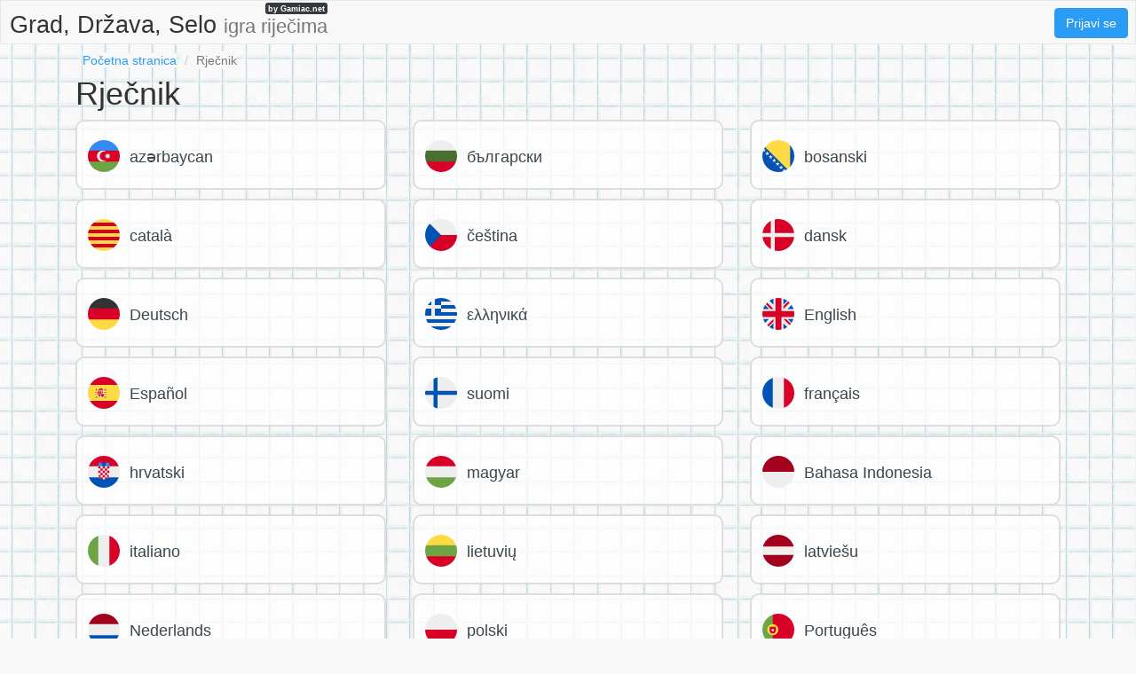

--- FILE ---
content_type: text/html;charset=UTF-8
request_url: https://graddrzava.net/c/
body_size: 3961
content:
<!DOCTYPE html>
<html xmlns="http://www.w3.org/1999/xhtml" lang="hr"><head id="j_idt3">
        <meta charset="UTF-8" />

    <!-- Google Tag Manager -->
    <script>
        (function(w,d,s,l,i){w[l]=w[l]||[];w[l].push({'gtm.start':
    new Date().getTime(),event:'gtm.js'});var f=d.getElementsByTagName(s)[0],
    j=d.createElement(s),dl=l!='dataLayer'?'&l='+l:'';j.async=true;j.src=
    'https://www.googletagmanager.com/gtm.js?id='+i+dl;f.parentNode.insertBefore(j,f);
    })(window,document,'script','dataLayer','GTM-W9MC85');

    function gaEvent( eventName, params = {}) {
        dataLayer.push({
            'event': eventName, 
            'server': 'catalog',
            ...params
        });
    }
    </script>
    <!-- End Google Tag Manager -->  
        <meta name="viewport" content="width=device-width, initial-scale=1" />
        <meta name="theme-color" content="#ffffff" />
        <meta name="mobile-web-app-capable" content="yes" />
        <meta name="apple-mobile-web-app-capable" content="yes" /> 
        <meta name="apple-mobile-web-app-title" content="Grad, Država, Selo" />
        <link rel="shortcut icon" href="/favicon.png" />
        <link rel="apple-touch-icon" href="/apple-touch-icon.png" />
        <link rel="apple-touch-icon" sizes="57x57" href="/apple-touch-icon-57x57.png" />
        <link rel="apple-touch-icon" sizes="72x72" href="/apple-touch-icon-72x72.png" />
        <link rel="apple-touch-icon" sizes="76x76" href="/apple-touch-icon-76x76.png" />
        <link rel="apple-touch-icon" sizes="114x114" href="/apple-touch-icon-114x114.png" />
        <link rel="apple-touch-icon" sizes="120x120" href="/apple-touch-icon-120x120.png" />
        <link rel="apple-touch-icon" sizes="144x144" href="/apple-touch-icon-144x144.png" />
        <link rel="apple-touch-icon" sizes="152x152" href="/apple-touch-icon-152x152.png" />
        <link rel="apple-touch-icon" sizes="180x180" href="/apple-touch-icon-180x180.png" />

        <link type="text/css" rel="stylesheet" async="true" href="/c/resources/bootstrap18.min.css?v=1cbcvhp" />
        <link type="text/css" rel="stylesheet" async="true" href="/c/resources/basta.css?v=1cbcvhp" />
        <link type="text/css" rel="stylesheet" async="true" href="/c/resources/font-awesome.css" />
            <meta property="og:image" content="https://graddrzava.net/static/share/share-hr.png?v2" />
            <meta property="twitter:image" content="https://graddrzava.net/static/share/share-hr.png?v2" />
        <title>Rječnik</title>
        <style>
            .navbar{
                margin-bottom: 0;
            }
            main{
                margin-top: 0px;
            }
            @media (max-width: 400px) {
                main header.small {
                    height: 0px;
                }
            }
        </style>
        <script data-ad-client="ca-pub-4151037240598121" async="async" src="https://pagead2.googlesyndication.com/pagead/js/adsbygoogle.js"></script>

        <script type="text/javascript" src="/c/resources/jquery-3.2.1.min.js"></script>
        <script type="text/javascript" src="/c/resources/bootstrap.min.js"></script></head><body>

    <!-- Google Tag Manager (noscript) -->
    <noscript><iframe src="https://www.googletagmanager.com/ns.html?id=GTM-W9MC85" height="0" width="0" style="display:none;visibility:hidden"></iframe></noscript>
    <!-- End Google Tag Manager (noscript) -->

    <script>
        // <![CDATA[
        // AdBlockCheck v0.1
        !function(e,t){"function"==typeof define&&define.amd?define(t):"object"==typeof exports?module.exports=t:e.adblock=t()}(this,function(){"use strict";var e={},t=function(){var e=document.createElement("div");return e.id="adcontent",document.body.appendChild(e),e};return e.check=function(e,n){var o=t();setTimeout(function(){var t=0===o.offsetLeft&&0===o.offsetTop;e(t)},n||1e3)},e});
        // ]]>
    </script> 
    
    <div id="ajaxLoader" style="display: none">
        <div class="ajaxStatus"><img src="" />
        </div>
    </div>
<form id="headerForm" name="headerForm" method="post" action="/c/" enctype="application/x-www-form-urlencoded">
<input type="hidden" name="headerForm" value="headerForm" />

            <nav class="nav">
                <ul>
                    <li class="logo">
                        <a href="/">
                            Grad, Država, Selo <small class="hidden-xs hidden-sm">igra riječima</small>
                            <span>by Gamiac.net</span>
                        </a>
                    </li>
                        <li class="right">
                            <a href="#" data-toggle="modal" class="loginBtn btn btn-primary" data-target="#modal-login-force">
                                Prijavi se
                            </a>
                        </li>   
                </ul>
            </nav><input type="hidden" name="javax.faces.ViewState" id="j_id1:javax.faces.ViewState:0" value="7092516776573061163:-2217463345913698150" autocomplete="off" />
</form>
            <div class="container">
                <main>

        <header>
            <div class="row">
                <div class="col-sm-18">
                    <ol class="breadcrumb">
                        <li><a href="/">Početna stranica</a></li>
                        <li class="active">Rječnik</li>

                    </ol>
                </div>
            </div>
        </header>
        <div class="row">
            <div class="col-sm-18">

    <div class="visible-xs adsenseWrapper">
        <div class="text-center" style="height: 116px;">
            <script async="async" src="//pagead2.googlesyndication.com/pagead/js/adsbygoogle.js"></script>
            <!-- Basta -->
            <ins class="adsbygoogle" style="display:inline-block;width:100%;height: 100px;" data-ad-client="ca-pub-4151037240598121" data-ad-slot="2052042294" data-ad-format="inline"></ins>
            <script>
                ( adsbygoogle = window.adsbygoogle || [ ] ).push( { } );
            </script>
        </div>
    </div>
                <h1>Rječnik</h1>
                <div class="row"><a href="/c/az/">
                            <div class="col-sm-6">
                                <div class="box-content box-catalog-overview">
                                    <h2>
                                        <img height="40" width="40" src="https://gamiac.net/static/flags/lang/az.svg" alt="az" class="flag" />
                                        azərbaycan
                                    </h2>
                                </div>
                            </div></a><a href="/c/bg/">
                            <div class="col-sm-6">
                                <div class="box-content box-catalog-overview">
                                    <h2>
                                        <img height="40" width="40" src="https://gamiac.net/static/flags/lang/bg.svg" alt="bg" class="flag" />
                                        български
                                    </h2>
                                </div>
                            </div></a><a href="/c/bs/">
                            <div class="col-sm-6">
                                <div class="box-content box-catalog-overview">
                                    <h2>
                                        <img height="40" width="40" src="https://gamiac.net/static/flags/lang/bs.svg" alt="bs" class="flag" />
                                        bosanski
                                    </h2>
                                </div>
                            </div></a><a href="/c/ca/">
                            <div class="col-sm-6">
                                <div class="box-content box-catalog-overview">
                                    <h2>
                                        <img height="40" width="40" src="https://gamiac.net/static/flags/lang/ca.svg" alt="ca" class="flag" />
                                        català
                                    </h2>
                                </div>
                            </div></a><a href="/c/cs/">
                            <div class="col-sm-6">
                                <div class="box-content box-catalog-overview">
                                    <h2>
                                        <img height="40" width="40" src="https://gamiac.net/static/flags/lang/cs.svg" alt="cs" class="flag" />
                                        čeština
                                    </h2>
                                </div>
                            </div></a><a href="/c/da/">
                            <div class="col-sm-6">
                                <div class="box-content box-catalog-overview">
                                    <h2>
                                        <img height="40" width="40" src="https://gamiac.net/static/flags/lang/da.svg" alt="da" class="flag" />
                                        dansk
                                    </h2>
                                </div>
                            </div></a><a href="/c/de/">
                            <div class="col-sm-6">
                                <div class="box-content box-catalog-overview">
                                    <h2>
                                        <img height="40" width="40" src="https://gamiac.net/static/flags/lang/de.svg" alt="de" class="flag" />
                                        Deutsch
                                    </h2>
                                </div>
                            </div></a><a href="/c/el/">
                            <div class="col-sm-6">
                                <div class="box-content box-catalog-overview">
                                    <h2>
                                        <img height="40" width="40" src="https://gamiac.net/static/flags/lang/el.svg" alt="el" class="flag" />
                                        ελληνικά
                                    </h2>
                                </div>
                            </div></a><a href="/c/en/">
                            <div class="col-sm-6">
                                <div class="box-content box-catalog-overview">
                                    <h2>
                                        <img height="40" width="40" src="https://gamiac.net/static/flags/lang/en.svg" alt="en" class="flag" />
                                        English
                                    </h2>
                                </div>
                            </div></a><a href="/c/es/">
                            <div class="col-sm-6">
                                <div class="box-content box-catalog-overview">
                                    <h2>
                                        <img height="40" width="40" src="https://gamiac.net/static/flags/lang/es.svg" alt="es" class="flag" />
                                        Español 
                                    </h2>
                                </div>
                            </div></a><a href="/c/fi/">
                            <div class="col-sm-6">
                                <div class="box-content box-catalog-overview">
                                    <h2>
                                        <img height="40" width="40" src="https://gamiac.net/static/flags/lang/fi.svg" alt="fi" class="flag" />
                                        suomi
                                    </h2>
                                </div>
                            </div></a><a href="/c/fr/">
                            <div class="col-sm-6">
                                <div class="box-content box-catalog-overview">
                                    <h2>
                                        <img height="40" width="40" src="https://gamiac.net/static/flags/lang/fr.svg" alt="fr" class="flag" />
                                        français
                                    </h2>
                                </div>
                            </div></a><a href="/c/hr/">
                            <div class="col-sm-6">
                                <div class="box-content box-catalog-overview">
                                    <h2>
                                        <img height="40" width="40" src="https://gamiac.net/static/flags/lang/hr.svg" alt="hr" class="flag" />
                                        hrvatski
                                    </h2>
                                </div>
                            </div></a><a href="/c/hu/">
                            <div class="col-sm-6">
                                <div class="box-content box-catalog-overview">
                                    <h2>
                                        <img height="40" width="40" src="https://gamiac.net/static/flags/lang/hu.svg" alt="hu" class="flag" />
                                        magyar
                                    </h2>
                                </div>
                            </div></a><a href="/c/id/">
                            <div class="col-sm-6">
                                <div class="box-content box-catalog-overview">
                                    <h2>
                                        <img height="40" width="40" src="https://gamiac.net/static/flags/lang/id.svg" alt="id" class="flag" />
                                        Bahasa Indonesia
                                    </h2>
                                </div>
                            </div></a><a href="/c/it/">
                            <div class="col-sm-6">
                                <div class="box-content box-catalog-overview">
                                    <h2>
                                        <img height="40" width="40" src="https://gamiac.net/static/flags/lang/it.svg" alt="it" class="flag" />
                                        italiano
                                    </h2>
                                </div>
                            </div></a><a href="/c/lt/">
                            <div class="col-sm-6">
                                <div class="box-content box-catalog-overview">
                                    <h2>
                                        <img height="40" width="40" src="https://gamiac.net/static/flags/lang/lt.svg" alt="lt" class="flag" />
                                        lietuvių
                                    </h2>
                                </div>
                            </div></a><a href="/c/lv/">
                            <div class="col-sm-6">
                                <div class="box-content box-catalog-overview">
                                    <h2>
                                        <img height="40" width="40" src="https://gamiac.net/static/flags/lang/lv.svg" alt="lv" class="flag" />
                                        latviešu
                                    </h2>
                                </div>
                            </div></a><a href="/c/nl/">
                            <div class="col-sm-6">
                                <div class="box-content box-catalog-overview">
                                    <h2>
                                        <img height="40" width="40" src="https://gamiac.net/static/flags/lang/nl.svg" alt="nl" class="flag" />
                                        Nederlands
                                    </h2>
                                </div>
                            </div></a><a href="/c/pl/">
                            <div class="col-sm-6">
                                <div class="box-content box-catalog-overview">
                                    <h2>
                                        <img height="40" width="40" src="https://gamiac.net/static/flags/lang/pl.svg" alt="pl" class="flag" />
                                        polski
                                    </h2>
                                </div>
                            </div></a><a href="/c/pt/">
                            <div class="col-sm-6">
                                <div class="box-content box-catalog-overview">
                                    <h2>
                                        <img height="40" width="40" src="https://gamiac.net/static/flags/lang/pt.svg" alt="pt" class="flag" />
                                        Português
                                    </h2>
                                </div>
                            </div></a><a href="/c/ro/">
                            <div class="col-sm-6">
                                <div class="box-content box-catalog-overview">
                                    <h2>
                                        <img height="40" width="40" src="https://gamiac.net/static/flags/lang/ro.svg" alt="ro" class="flag" />
                                        română
                                    </h2>
                                </div>
                            </div></a><a href="/c/ru/">
                            <div class="col-sm-6">
                                <div class="box-content box-catalog-overview">
                                    <h2>
                                        <img height="40" width="40" src="https://gamiac.net/static/flags/lang/ru.svg" alt="ru" class="flag" />
                                        русский
                                    </h2>
                                </div>
                            </div></a><a href="/c/sk/">
                            <div class="col-sm-6">
                                <div class="box-content box-catalog-overview">
                                    <h2>
                                        <img height="40" width="40" src="https://gamiac.net/static/flags/lang/sk.svg" alt="sk" class="flag" />
                                        slovenčina
                                    </h2>
                                </div>
                            </div></a><a href="/c/sl/">
                            <div class="col-sm-6">
                                <div class="box-content box-catalog-overview">
                                    <h2>
                                        <img height="40" width="40" src="https://gamiac.net/static/flags/lang/sl.svg" alt="sl" class="flag" />
                                        slovenski
                                    </h2>
                                </div>
                            </div></a><a href="/c/sq/">
                            <div class="col-sm-6">
                                <div class="box-content box-catalog-overview">
                                    <h2>
                                        <img height="40" width="40" src="https://gamiac.net/static/flags/lang/sq.svg" alt="sq" class="flag" />
                                        shqipe
                                    </h2>
                                </div>
                            </div></a><a href="/c/sr/">
                            <div class="col-sm-6">
                                <div class="box-content box-catalog-overview">
                                    <h2>
                                        <img height="40" width="40" src="https://gamiac.net/static/flags/lang/sr.svg" alt="sr" class="flag" />
                                        српски
                                    </h2>
                                </div>
                            </div></a><a href="/c/sv/">
                            <div class="col-sm-6">
                                <div class="box-content box-catalog-overview">
                                    <h2>
                                        <img height="40" width="40" src="https://gamiac.net/static/flags/lang/sv.svg" alt="sv" class="flag" />
                                        svenska
                                    </h2>
                                </div>
                            </div></a><a href="/c/tr/">
                            <div class="col-sm-6">
                                <div class="box-content box-catalog-overview">
                                    <h2>
                                        <img height="40" width="40" src="https://gamiac.net/static/flags/lang/tr.svg" alt="tr" class="flag" />
                                        Türkçe
                                    </h2>
                                </div>
                            </div></a><a href="/c/uk/">
                            <div class="col-sm-6">
                                <div class="box-content box-catalog-overview">
                                    <h2>
                                        <img height="40" width="40" src="https://gamiac.net/static/flags/lang/uk.svg" alt="uk" class="flag" />
                                        україньска
                                    </h2>
                                </div>
                            </div></a>
                </div>
            </div>
        </div>

    <div class="text-center" style="padding: 3rem 0 1rem">
        <script async="true" src="//pagead2.googlesyndication.com/pagead/js/adsbygoogle.js"></script>
        <ins class="adsbygoogle" style="display:block" data-ad-format="auto" data-full-width-responsive="true" data-ad-client="ca-pub-4151037240598121" data-ad-slot="8820691081">                                 
        </ins>
        <script>
            ( adsbygoogle = window.adsbygoogle || [ ] ).push( { } );
        </script>
    </div>
                </main>

    <footer class="container-fluid">
        <div class="row">
            <div class="col-sm-18 text-center">
                <div class="hidden-print" style="padding-bottom:8px"><a href="/c/">Rječnik</a> | 
                    <a href="/rules.xhtml">Pravila igre</a> | 
                    <a href="/download">Besplatni PDF</a> | 
                    <a href="/s/world/24h/">Kuća slavnih</a> | 
                    <a href="/privacy-policy.xhtml">Pravila zaštite privatnosti</a> | 
                    <a href="/contact.xhtml">Kontakt</a>
                </div><a href="https://jmenomesto.net">
                            <img height="20" width="20" src="https://gamiac.net/static/flags/lang/cs.svg" alt="cs" /></a> | <a href="https://bylandflod.net">
                            <img height="20" width="20" src="https://gamiac.net/static/flags/lang/da.svg" alt="da" /></a> | <a href="https://stadtlandflussonline.net">
                            <img height="20" width="20" src="https://gamiac.net/static/flags/lang/de.svg" alt="de" /></a> | <a href="https://onomazoopragma.net">
                            <img height="20" width="20" src="https://gamiac.net/static/flags/lang/el.svg" alt="el" /></a> | <a href="https://scattergoriesonline.net">
                            <img height="20" width="20" src="https://gamiac.net/static/flags/lang/en.svg" alt="en" /></a> | <a href="https://bastaonline.net">
                            <img height="20" width="20" src="https://gamiac.net/static/flags/lang/es.svg" alt="es" /></a> | <a href="https://petitbac.net">
                            <img height="20" width="20" src="https://gamiac.net/static/flags/lang/fr.svg" alt="fr" /></a> | <a href="https://graddrzava.net">
                            <img height="32" width="32" src="https://gamiac.net/static/flags/lang/hr.svg" alt="hr" /></a> | <a href="https://orszagvaros.net">
                            <img height="20" width="20" src="https://gamiac.net/static/flags/lang/hu.svg" alt="hu" /></a> | <a href="https://abc5dasar.net">
                            <img height="20" width="20" src="https://gamiac.net/static/flags/lang/id.svg" alt="id" /></a> | <a href="https://nomicosecittaonline.net">
                            <img height="20" width="20" src="https://gamiac.net/static/flags/lang/it.svg" alt="it" /></a> | <a href="https://stadlandrivier.net">
                            <img height="20" width="20" src="https://gamiac.net/static/flags/lang/nl.svg" alt="nl" /></a> | <a href="https://panstwamiasta.net">
                            <img height="20" width="20" src="https://gamiac.net/static/flags/lang/pl.svg" alt="pl" /></a> | <a href="https://jogostop.net">
                            <img height="20" width="20" src="https://gamiac.net/static/flags/lang/pt.svg" alt="pt" /></a> | <a href="https://tomapan.net">
                            <img height="20" width="20" src="https://gamiac.net/static/flags/lang/ro.svg" alt="ro" /></a> | <a href="https://igrakategorii.net">
                            <img height="20" width="20" src="https://gamiac.net/static/flags/lang/ru.svg" alt="ru" /></a> | <a href="https://menomesto.net">
                            <img height="20" width="20" src="https://gamiac.net/static/flags/lang/sk.svg" alt="sk" /></a> | <a href="https://drzavamestovas.net">
                            <img height="20" width="20" src="https://gamiac.net/static/flags/lang/sl.svg" alt="sl" /></a> | <a href="https://stadlandflod.net">
                            <img height="20" width="20" src="https://gamiac.net/static/flags/lang/sv.svg" alt="sv" /></a> | <a href="https://isimsehirhayvan.net">
                            <img height="20" width="20" src="https://gamiac.net/static/flags/lang/tr.svg" alt="tr" /></a> | <a href="https://citycountryriver.net">
                            <img height="20" width="20" src="https://gamiac.net/static/flags/lang/us.svg" alt="us" /></a>

            </div>
        </div>
    </footer>
            </div>

    <div id="modal-login-force" class="modal-login modal fade" role="dialog" data-backdrop="static" data-keyboard="false">
        <div class="modal-dialog modal-sm">
            <!-- Modal content-->
            <div class="modal-content">
                <div class="modal-header">
                    <a href="#" class="close" data-dismiss="modal">×</a>
                    <h4 class="modal-title">Prijavi se</h4>
                </div>
                <div class="modal-body">
        <div class="row">
            <div class="col-sm-18">
                <a class="btn btn-block btn-social btn-facebook " rel="nofollow" id="facebook" href="https://account.graddrzava.net/a/RegisterRequest?backlink=https%3A%2F%2Fgraddrzava.net%2Fc%2F&amp;providerId=facebook&amp;lang=hr">
                    <i class="fa fa-facebook"></i>Prijavi se putem Facebook
                </a>
            </div>
            <div class="col-sm-18">
                <a class="btn btn-block btn-social btn-googleplus " rel="nofollow" id="googleplus" href="https://account.graddrzava.net/a/RegisterRequest?backlink=https%3A%2F%2Fgraddrzava.net%2Fc%2F&amp;providerId=googleplus&amp;lang=hr">
                    <i class="fa fa-google"></i>Prijavi se putem Google+
                </a> 
            </div>
        </div>

        <div class="adBlockOnShow" style="display: none; margin-top: 10px">
            <p class="alert alert-info">
                If you're having trouble signing in, try disabling ad blocking software.
            </p>
        </div>
                </div>
            </div>
        </div>
    </div>

    <div id="modal-login-registred-only" class="modal-login modal fade" role="dialog" data-backdrop="static" data-keyboard="false">
        <div class="modal-dialog modal-sm">
            <!-- Modal content-->
            <div class="modal-content">
                <div class="modal-header">
                    <a href="#" class="close" data-dismiss="modal">×</a>
                    <h4 class="modal-title">Prijavi se</h4>
                </div>
                <div class="modal-body">
                    <p class="text-center"><span class="bg-white"> Samo za registrirane korisnike </span></p>
        <div class="row">
            <div class="col-sm-18">
                <a class="btn btn-block btn-social btn-facebook " rel="nofollow" id="facebook" href="https://account.graddrzava.net/a/RegisterRequest?backlink=https%3A%2F%2Fgraddrzava.net%2Fc%2F&amp;providerId=facebook&amp;lang=hr">
                    <i class="fa fa-facebook"></i>Prijavi se putem Facebook
                </a>
            </div>
            <div class="col-sm-18">
                <a class="btn btn-block btn-social btn-googleplus " rel="nofollow" id="googleplus" href="https://account.graddrzava.net/a/RegisterRequest?backlink=https%3A%2F%2Fgraddrzava.net%2Fc%2F&amp;providerId=googleplus&amp;lang=hr">
                    <i class="fa fa-google"></i>Prijavi se putem Google+
                </a> 
            </div>
        </div>

        <div class="adBlockOnShow" style="display: none; margin-top: 10px">
            <p class="alert alert-info">
                If you're having trouble signing in, try disabling ad blocking software.
            </p>
        </div>
                </div>
            </div>
        </div>
    </div>
                <script type="text/javascript">
                    
                </script>

            <script type="text/javascript" async="true" src="/c/resources/lazysizes.min.js"></script><script type="text/javascript">
        if (typeof jsf !== 'undefined') {
            jsf.ajax.addOnEvent(function(data) {
                switch(data.status) {
                    case "begin":
                        $('#ajaxLoader').show();
                        break;

                    case "complete":
                        $('#ajaxLoader').hide();
                        break;
                }
            });
        }
    </script><script defer src="https://static.cloudflareinsights.com/beacon.min.js/vcd15cbe7772f49c399c6a5babf22c1241717689176015" integrity="sha512-ZpsOmlRQV6y907TI0dKBHq9Md29nnaEIPlkf84rnaERnq6zvWvPUqr2ft8M1aS28oN72PdrCzSjY4U6VaAw1EQ==" data-cf-beacon='{"version":"2024.11.0","token":"c1b2b0fb648f42c595ae9a31f84a7d7d","r":1,"server_timing":{"name":{"cfCacheStatus":true,"cfEdge":true,"cfExtPri":true,"cfL4":true,"cfOrigin":true,"cfSpeedBrain":true},"location_startswith":null}}' crossorigin="anonymous"></script>
</body>
</html>

--- FILE ---
content_type: text/html; charset=utf-8
request_url: https://www.google.com/recaptcha/api2/aframe
body_size: 266
content:
<!DOCTYPE HTML><html><head><meta http-equiv="content-type" content="text/html; charset=UTF-8"></head><body><script nonce="-ndt4SxrRzzJ8HSJUL6OlA">/** Anti-fraud and anti-abuse applications only. See google.com/recaptcha */ try{var clients={'sodar':'https://pagead2.googlesyndication.com/pagead/sodar?'};window.addEventListener("message",function(a){try{if(a.source===window.parent){var b=JSON.parse(a.data);var c=clients[b['id']];if(c){var d=document.createElement('img');d.src=c+b['params']+'&rc='+(localStorage.getItem("rc::a")?sessionStorage.getItem("rc::b"):"");window.document.body.appendChild(d);sessionStorage.setItem("rc::e",parseInt(sessionStorage.getItem("rc::e")||0)+1);localStorage.setItem("rc::h",'1769015081764');}}}catch(b){}});window.parent.postMessage("_grecaptcha_ready", "*");}catch(b){}</script></body></html>

--- FILE ---
content_type: image/svg+xml
request_url: https://gamiac.net/static/flags/lang/ca.svg
body_size: -149
content:
<svg xmlns="http://www.w3.org/2000/svg" width="512" height="512" viewBox="0 0 512 512"><mask id="a"><circle cx="256" cy="256" r="256" fill="#fff"/></mask><g mask="url(#a)"><path fill="#ffda44" d="M0 0v57l32 29-32 28v57l32 29-32 28v57l32 28-32 28v57l32 29-32 28v57h512v-57l-32-28 32-29v-57l-32-28 32-28v-57l-32-28 32-29v-57l-32-28 32-29V0H0z"/><path fill="#d80027" d="M0 57h512v57H0Zm0 114h512v57H0Zm0 114h512v56H0Zm0 113h512v57H0Z"/></g></svg>